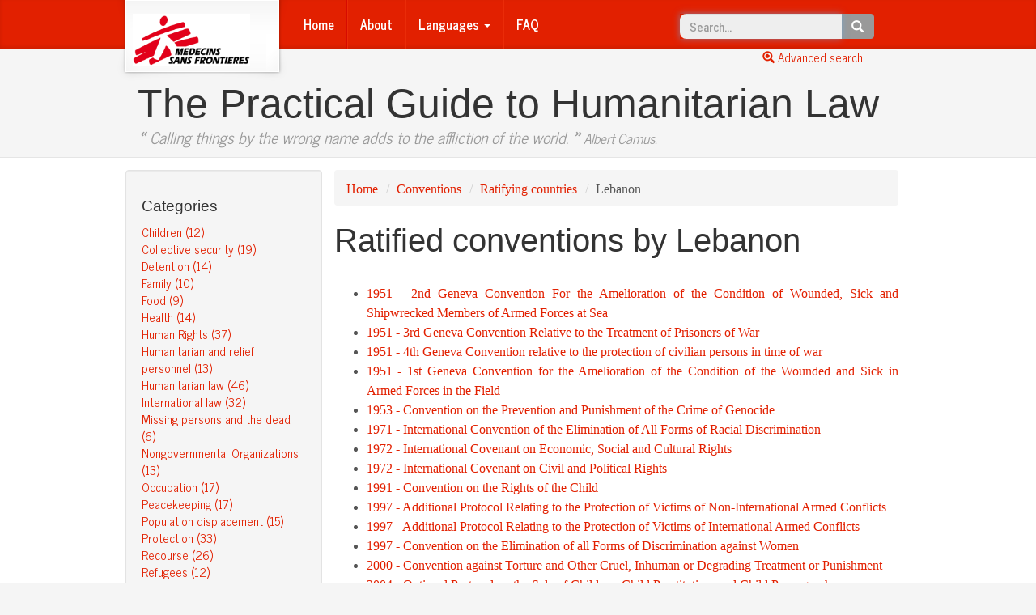

--- FILE ---
content_type: text/html; charset=utf-8
request_url: https://guide-humanitarian-law.org/content/conventions/by-country/100-lebanon/
body_size: 31348
content:




<!DOCTYPE html>
<html  lang=en>
    <head>
        <meta charset="utf-8">
        <meta http-equiv="X-UA-Compatible" content="IE=edge">
        <meta name="viewport" content="width=device-width, initial-scale=1">
        <meta name="version" content="1.14.0">
        <title>Doctors without borders | The Practical Guide to Humanitarian Law</title>

        <link href="/s/contentManagement/3rd-party/bootstrap-3.3.2/css/bootstrap.min.css" rel="stylesheet">
        <link href="/s/contentManagement/3rd-party/bootstrap-journal-template/bootstrap.min.css" rel="stylesheet">
        <link href="/s/contentManagement/dist/css/msf-theme.css" rel="stylesheet">
        <link href="/s/contentManagement/3rd-party/flag-icon-css/css/flag-icon.min.css" rel="stylesheet">
        
        <script src="/s/cookielaw/js/cookielaw.js"></script>

        <style type="text/css">
        @media all and (-ms-high-contrast: none), (-ms-high-contrast: active) {
          /* If IE10+ */
          #typeahead-quicksearch{
            line-height: 0.5em;
          }
        }
        </style>

        
        

        <!--[if lt IE 9]>
          <script src="/s/contentManagement/3rd-party/html5shiv-3.7.2/html5shiv.min.js"></script>
          <script src="/s/contentManagement/3rd-party/respond-1.4.2/respond.min.js"></script>
        <![endif]-->

    </head>
    <body role="document" class="  ">
    
    





    

      
<!-- Google Tag Manager -->
<noscript><iframe src="//www.googletagmanager.com/ns.html?id=GTM-NN28W5"
height="0" width="0" style="display:none;visibility:hidden"></iframe></noscript>
<script>(function(w,d,s,l,i){w[l]=w[l]||[];w[l].push({'gtm.start':
new Date().getTime(),event:'gtm.js'});var f=d.getElementsByTagName(s)[0],
j=d.createElement(s),dl=l!='dataLayer'?'&l='+l:'';j.async=true;j.src=
'//www.googletagmanager.com/gtm.js?id='+i+dl;f.parentNode.insertBefore(j,f);
})(window,document,'script','dataLayer','GTM-NN28W5');</script>
<!-- End Google Tag Manager -->
      
    

    <div class="msf-masthead">
      <div class="container">
        

          



<nav class="navbar navbar-default msf-navbar">
  <div class="container-fluid">
    <!-- Brand and toggle get grouped for better mobile display -->
    <div class="navbar-header">
      <button type="button" class="navbar-toggle collapsed" data-toggle="collapse" data-target="#bs-example-navbar-collapse-1">
        <span class="sr-only">Toggle navigation</span>
        <span class="icon-bar"></span>
        <span class="icon-bar"></span>
        <span class="icon-bar"></span>
      </button>
      <a class="navbar-brand" href="/content/index/" title="Doctors without borders">
          
            
              <img src="https://storage-ddh-prod.s3.fr-par.scw.cloud/Logo_MSF_international.png" alt="Médecins Sans Frontières">
            
          
      </a>
    </div>

    <!-- Collect the nav links, forms, and other content for toggling -->
    <div class="collapse navbar-collapse" id="bs-example-navbar-collapse-1">
      <ul class="nav navbar-nav">

      
        <li><a href="/content/index/">Home</a></li>
      

      
        <li><a href="/content/page/about">About</a></li>
      

      <li class="dropdown">
          <a href="#" class="dropdown-toggle" data-toggle="dropdown" role="button" aria-expanded="false">Languages <span class="caret"></span></a>
          <ul class="dropdown-menu" role="menu">
            
                
                <li><a href="http://ar.guide-humanitarian-law.org"><span class="flag-icon flag-icon-"></span> Arabic</a></li>
                
            
                
                <li><a href="http://dictionnaire-droit-humanitaire.org"><span class="flag-icon flag-icon-fr"></span> Français</a></li>
                
            
                
                <li><a href="http://guide-humanitarian-law.org"><span class="flag-icon flag-icon-gb"></span> English</a></li>
                
            
                
                <li><a href="http://slovar-gumanitarnogo-prava.org"><span class="flag-icon flag-icon-ru"></span> Russe</a></li>
                
            
          </ul>
      </li>

      
        <li><a href="/content/page/faq">FAQ</a></li>
      

      </ul>
      <form class="navbar-form navbar-right hidden-xs" role="search" action="/content/search/" method="POST">
          <div class="form-group">
            <div class="input-group">
            <input type='hidden' name='csrfmiddlewaretoken' value='Nztao75Gp3luRMC7SFim9NTBOv0qKinE' />
              <input class="form-control typeahead" type="text" placeholder="Search..." id="typeahead-quicksearch" name="query" disabled>
              <span class="input-group-btn">
                <button class="btn btn-default" type="button"><span class="glyphicon glyphicon-search"></span></button>
              </span>
            </div>
          </div>
      </form>
    </div><!-- /.navbar-collapse -->
  </div><!-- /.container-fluid -->
</nav>
          <!--
          
          -->
        
      </div><!-- /.container -->
    </div><!-- /.msf-masthead -->

    <div class="link-advanced-search">
      <div class="container">
        <div class="container-fluid">
          <a href="/content/search/"><span class="glyphicon glyphicon-zoom-in"></span> Advanced search...</a>
        </div>
      </div>
    </div>

    <div class="msf-header">
      <div class="container">
        <h1 class="msf-title">The Practical Guide to Humanitarian Law</h1>
        <p class="lead msf-quote"><b>«</b> Calling things by the wrong name adds to the affliction of the world. <b>»</b> <small>Albert Camus.</small></p>
      </div><!-- /.container -->
    </div><!-- /.msf-header -->

    <div class="msf-main-content">

      <div class="container">

        <form class="visible-xs-block" role="search" action="/content/search/" method="POST">
            <div class="form-group">
              <div class="input-group">
                <input type='hidden' name='csrfmiddlewaretoken' value='Nztao75Gp3luRMC7SFim9NTBOv0qKinE' />
                <input class="form-control typeahead" type="text" placeholder="Search..." id="typeahead-quicksearch-sm" name="query" style="height: 40px;" disabled>
                <span class="input-group-btn">
                  <button class="btn btn-default" type="button"><span class="glyphicon glyphicon-search"></span></button>
                </span>
              </div>
            </div>
            <a href="/content/search/">Advanced search</a>
        </form>

        <div class="row">
        
          <div class="col-sm-3 msf-sidebar well bs-component">

            <div class="sidebar-module">
              <h4>Categories</h4>
              <ol class="list-unstyled">
                
                  <li><a href="/content/category/1-children/">Children (12)</a></li>
                
                  <li><a href="/content/category/2-collective-security/">Collective security (19)</a></li>
                
                  <li><a href="/content/category/3-detention/">Detention (14)</a></li>
                
                  <li><a href="/content/category/4-family/">Family (10)</a></li>
                
                  <li><a href="/content/category/5-food/">Food (9)</a></li>
                
                  <li><a href="/content/category/6-health/">Health (14)</a></li>
                
                  <li><a href="/content/category/7-human-rights/">Human Rights (37)</a></li>
                
                  <li><a href="/content/category/8-humanitarian-and-relief-personnel/">Humanitarian and relief personnel (13)</a></li>
                
                  <li><a href="/content/category/9-humanitarian-law/">Humanitarian law (46)</a></li>
                
                  <li><a href="/content/category/10-international-law/">International law (32)</a></li>
                
                  <li><a href="/content/category/11-missing-persons-and-the-dead/">Missing persons and the dead (6)</a></li>
                
                  <li><a href="/content/category/12-nongovernmental-organizations/">Nongovernmental Organizations (13)</a></li>
                
                  <li><a href="/content/category/13-occupation/">Occupation (17)</a></li>
                
                  <li><a href="/content/category/14-peacekeeping/">Peacekeeping (17)</a></li>
                
                  <li><a href="/content/category/15-population-displacement/">Population displacement (15)</a></li>
                
                  <li><a href="/content/category/16-protection/">Protection (33)</a></li>
                
                  <li><a href="/content/category/26-recourse/">Recourse (26)</a></li>
                
                  <li><a href="/content/category/17-refugees/">Refugees (12)</a></li>
                
                  <li><a href="/content/category/18-relief/">Relief (26)</a></li>
                
                  <li><a href="/content/category/19-responsibility/">Responsibility (12)</a></li>
                
                  <li><a href="/content/category/20-sanctions/">Sanctions (26)</a></li>
                
                  <li><a href="/content/category/21-united-nations-un/">United Nations (UN) (27)</a></li>
                
                  <li><a href="/content/category/22-violations-of-law/">Violations of law (24)</a></li>
                
                  <li><a href="/content/category/23-war/">War (42)</a></li>
                
                  <li><a href="/content/category/24-weapons/">Weapons (6)</a></li>
                
                  <li><a href="/content/category/25-women/">Women (11)</a></li>
                
              </ol>
            </div>

            <div class="sidebar-module">
              <h4>Index</h4>
              <ol class="list-unstyled">
                <li><a href="/content/alias/all/">Alias</a></li>
                <li><a href="/content/index/a-z/">Alphabetical index</a></li>
                <li><a href="/content/conventions/all/">International conventions</a></li>
                <li><a href="/content/conventions/all-countries/">Ratified conventions by countries</a></li>
                <li><a href="/content/search/">Advanced search</a></li>
              </ol>
            </div>


            <div class="sidebar-module">
              <h4>Others</h4>
              <ol class="list-unstyled">
                <li><a href="/content/page/Auteurs_et_intervenants">Authors and participants</a></li>
              </ol>
            </div>

          </div><!-- /.msf-sidebar -->

          <div class="col-sm-9 msf-main">
            

<ol class="breadcrumb">
  <li><a href="/content/index/">Home</a></li>
  <li><a href="/content/conventions/all/">Conventions</a></li>
  
    <li><a href="/content/conventions/all-countries/">Ratifying countries</a></li>
    <li>Lebanon</li>
  
</ol>

  
    <h2 class="msf-post-title">Ratified conventions by Lebanon</h2>
    <br>
    <ul>
      
        
          <li><a href="/content/conventions/by-name/164-2nd-geneva-convention-for-the-amelioration-of-the-condition-of-wounded-sick-and-shipwrecked-members-of-armed-forces-at-sea/">1951 - 2nd Geneva Convention For the Amelioration of the Condition of Wounded, Sick and Shipwrecked Members of Armed Forces at Sea</a></li>
        
      
        
          <li><a href="/content/conventions/by-name/165-3rd-geneva-convention-relative-to-the-treatment-of-prisoners-of-war/">1951 - 3rd Geneva Convention Relative to the Treatment of Prisoners of War</a></li>
        
      
        
          <li><a href="/content/conventions/by-name/166-4th-geneva-convention-relative-to-the-protection-of-civilian-persons-in-time-of-war/">1951 - 4th Geneva Convention relative to the protection of civilian persons in time of war</a></li>
        
      
        
          <li><a href="/content/conventions/by-name/163-1st-geneva-convention-for-the-amelioration-of-the-condition-of-the-wounded-and-sick-in-armed-forces-in-the-field/">1951 - 1st Geneva Convention for the Amelioration of the Condition of the Wounded and Sick in Armed Forces in the Field</a></li>
        
      
        
          <li><a href="/content/conventions/by-name/191-convention-on-the-prevention-and-punishment-of-the-crime-of-genocide/">1953 - Convention on the Prevention and Punishment of the Crime of Genocide</a></li>
        
      
        
          <li><a href="/content/conventions/by-name/194-international-convention-of-the-elimination-of-all-forms-of-racial-discrimination/">1971 - International Convention of the Elimination of All Forms of Racial Discrimination</a></li>
        
      
        
          <li><a href="/content/conventions/by-name/170-international-covenant-on-economic-social-and-cultural-rights/">1972 - International Covenant on Economic, Social and Cultural Rights</a></li>
        
      
        
          <li><a href="/content/conventions/by-name/171-international-covenant-on-civil-and-political-rights/">1972 - International Covenant on Civil and Political Rights</a></li>
        
      
        
          <li><a href="/content/conventions/by-name/179-convention-on-the-rights-of-the-child/">1991 - Convention on the Rights of the Child</a></li>
        
      
        
          <li><a href="/content/conventions/by-name/168-additional-protocol-relating-to-the-protection-of-victims-of-non-international-armed-conflicts/">1997 - Additional Protocol Relating to the Protection of Victims of Non-International Armed Conflicts</a></li>
        
      
        
          <li><a href="/content/conventions/by-name/167-additional-protocol-relating-to-the-protection-of-victims-of-international-armed-conflicts/">1997 - Additional Protocol Relating to the Protection of Victims of International Armed Conflicts</a></li>
        
      
        
          <li><a href="/content/conventions/by-name/195-convention-on-the-elimination-of-all-forms-of-discrimination-against-women/">1997 - Convention on the Elimination of all Forms of Discrimination against Women</a></li>
        
      
        
          <li><a href="/content/conventions/by-name/182-convention-against-torture-and-other-cruel-inhuman-or-degrading-treatment-or-punishment/">2000 -  Convention against Torture and Other Cruel, Inhuman or Degrading Treatment or Punishment</a></li>
        
      
        
          <li><a href="/content/conventions/by-name/181-optional-protocol-on-the-sale-of-children-child-prostitution-and-child-pornography/">2004 - Optional Protocol on the Sale of Children, Child Prostitution, and Child Pornography</a></li>
        
      
        
          <li><a href="/content/conventions/by-name/183-optional-protocol-to-the-convention-against-torture-and-other-cruel-inhuman-or-degrading-treatment-or-punishment/">2008 - Optional Protocol to the Convention against Torture and Other Cruel, Inhuman, or Degrading Treatment or Punishment</a></li>
        
      
        
          <li><a href="/content/conventions/by-name/198-convention-on-the-prohibition-of-the-development-production-stockpilling-and-use-of-chemical-weapons/">2008 - Convention on the Prohibition of the development, production, stockpilling and use of chemical weapons</a></li>
        
      
        
          <li><a href="/content/conventions/by-name/199-convention-on-cluster-munitions/">2010 - Convention on Cluster Munitions</a></li>
        
      
        
          <li><a href="/content/conventions/by-name/180-optional-protocol-on-the-involvement-of-children-in-armed-conflict/">Signature 2002 - Optional Protocol on the Involvement of Children in Armed Conflict</a></li>
        
      
        
          <li><a href="/content/conventions/by-name/174-international-convention-for-the-protection-of-all-persons-from-enforced-disappearance/">Signature 2007 - International Convention for the Protection of All Persons from Enforced Disappearance</a></li>
        
      
    </ul>

  



          </div><!-- /.msf-main -->

          
        </div><!-- /.row -->

      </div><!-- /.container -->
    </div><!-- /.msf-main-content -->

    <footer class="msf-footer">
      

        





  
    <div class="container" style="background-image: url(https://storage-ddh-prod.s3.fr-par.scw.cloud/Logo_MSF_international.png);">
  


    <p>Doctors without borders - All rights reserved</p>
    <div class="row">
        
        <div class="col-md-4">
            <h4>&nbsp;</h4>
            <address>
                Médecins Sans Frontières, <br />78 rue de Lausanne<br />Case Postale 116<br />1211 Geneva 21<br />Switzerland 
            </address>
        </div>
        
        <div class="col-md-4">
            <h4>Follow MSF on social networks</h4>
            <div class="socicon">
                
                    <a href="http://www.facebook.com/msf.english" target="_blank" title="Facebook">
                        <img alt="Facebook icon"
                             src="/s/contentManagement/dist/img/socicon/facebook.png"
                             height="35" width="35" class="hvr-grow">
                    </a>
                
                    <a href="https://twitter.com/MSF_USA" target="_blank" title="Twitter">
                        <img alt="Twitter icon"
                             src="/s/contentManagement/dist/img/socicon/twitter.png"
                             height="35" width="35" class="hvr-grow">
                    </a>
                
                    <a href="https://plus.google.com/106768880479641755584/post" target="_blank" title="Google">
                        <img alt="Google icon"
                             src="/s/contentManagement/dist/img/socicon/google.png"
                             height="35" width="35" class="hvr-grow">
                    </a>
                
                    <a href="http://doctorswithoutborders.tumblr.com/" target="_blank" title="Tumblr">
                        <img alt="Tumblr icon"
                             src="/s/contentManagement/dist/img/socicon/tumblr.png"
                             height="35" width="35" class="hvr-grow">
                    </a>
                
                    <a href="http://www.doctorswithoutborders.org/rss" target="_blank" title="Rss">
                        <img alt="Rss icon"
                             src="/s/contentManagement/dist/img/socicon/rss.png"
                             height="35" width="35" class="hvr-grow">
                    </a>
                
                    <a href="http://www.youtube.com/user/MSF" target="_blank" title="Youtube">
                        <img alt="Youtube icon"
                             src="/s/contentManagement/dist/img/socicon/youtube.png"
                             height="35" width="35" class="hvr-grow">
                    </a>
                
            </div>
        </div>
        
        <div class="col-md-4">
            <h4>MSF in the world</h4>
            <div class="form-group text-center">
                <select onchange="open_website(this);" class="form-control input-sm" id="OtherCountrySelector">
                    <option value="">
                      Select a country
                    </option>
                    
                        <option value="http://www.msf.org.za/">
                            Afrique du Sud
                        </option>
                    
                        <option value="http://www.aerzte-ohne-grenzen.de/">
                            Allemagne
                        </option>
                    
                        <option value="http://www.msf.org.ar/">
                            Argentine
                        </option>
                    
                        <option value="http://www.msf.org.au/">
                            Australie
                        </option>
                    
                        <option value="http://www.aerzte-ohne-grenzen.at">
                            Autriche
                        </option>
                    
                        <option value="http://www.azg.be/index.php?id=1&amp;L=1">
                            Belgique
                        </option>
                    
                        <option value="http://www.msf.org.br/">
                            Brésil
                        </option>
                    
                        <option value="http://www.msf.org/">
                            Bureau international
                        </option>
                    
                        <option value="http://www.msf.ca/fr">
                            Canada
                        </option>
                    
                        <option value="http://www.msf.or.kr/">
                            Corée du Sud
                        </option>
                    
                        <option value="http://www.msf.dk/">
                            Danemark
                        </option>
                    
                        <option value="http://www.msf-me.org/ar">
                            Emirats Arabes Unies
                        </option>
                    
                        <option value="http://www.msf.es/">
                            Espagne
                        </option>
                    
                        <option value="http://www.msf.gr/">
                            Grèce
                        </option>
                    
                        <option value="http://www.artsenzondergrenzen.nl/">
                            Hollande
                        </option>
                    
                        <option value="http://www.msf.org.hk">
                            Hong kong
                        </option>
                    
                        <option value="http://www.msfindia.in/">
                            Inde
                        </option>
                    
                        <option value="http://msf.fr/pezeshkane-bedone-marz.html">
                            Iran
                        </option>
                    
                        <option value="http://www.msf.ie/">
                            Irlande
                        </option>
                    
                        <option value="http://www.medicisenzafrontiere.it/">
                            Italie
                        </option>
                    
                        <option value="http://www.msf.or.jp/">
                            Japon
                        </option>
                    
                        <option value="http://www.msf.lu/">
                            Luxembourg
                        </option>
                    
                        <option value="http://www.legerutengrenser.no/">
                            Norvege
                        </option>
                    
                        <option value="http://www.lekari-bez-hranic.cz/">
                            République Tchèque
                        </option>
                    
                        <option value="http://www.msf.org.uk/">
                            Royaume-Uni
                        </option>
                    
                        <option value="http://ru.msf.org/">
                            Russie
                        </option>
                    
                        <option value="http://www.lakareutangranser.se/">
                            Suede
                        </option>
                    
                        <option value="http://www.msf.ch/">
                            Suisse
                        </option>
                    
                        <option value="http://www.doctorswithoutborders.org/">
                            USA
                        </option>
                    
                </select>
            </div>
        </div>
        
        
    </div>
    <p>
    <a href="/content/page/legal_information">Legal Information</a> - <a href="#">Back to top</a>
    </p>
</div>


<div class="modal fade" id="subscribeNewsletterModal" tabindex="-1" role="dialog" aria-labelledby="ModalLabel" aria-hidden="true">
  <div class="modal-dialog">
    <div class="modal-content">
      <div class="modal-header">
        <button type="button" class="close" data-dismiss="modal" aria-label="Close"><span aria-hidden="true">&times;</span></button>
        <h4 class="modal-title" id="ModalLabel">Subscription to newsletter</h4>
      </div>
      <div class="modal-body">
        <div class="alert alert-info display-on-info" role="alert">
            <p><strong>Please wait...</strong> Subscription in progress.</p>
        </div>
        <form>
          <div class="form-group display-on-error" style="display: none;">
            <div class="alert alert-danger" role="alert">
            </div>
            <div class="input-group">
              <div class="input-group-addon input-sm"><span class="glyphicon glyphicon-envelope"></span></div>
              <input type="text" class="form-control input-sm" id="InputEmailSubscribeNewsletterModal" placeholder="your@email.com">
            </div>
          </div>
          <div class="alert alert-success display-on-success" style="display: none;" role="alert">
          </div>
        </form>
      </div>
      <div class="modal-footer display-on-info">
        <button type="button" class="btn btn-default" data-dismiss="modal">Cancel</button>
      </div>
      <div class="modal-footer display-on-error" style="display: none;">
        <button type="button" class="btn btn-default" data-dismiss="modal">Cancel</button>
        <button type="button" class="btn btn-primary" id="SubscribeFromModal">Validate</button>
      </div>
      <div class="modal-footer display-on-success" style="display: none;">
        <button type="button" class="btn btn-default" data-dismiss="modal">Close</button>
      </div>
    </div>
  </div>
</div>


        <!--
        
        -->

      

    </footer><!-- /.msf-footer -->

        <script src="/s/contentManagement/3rd-party/jquery-2.1.1/jquery.min.js"></script>

        <script src="/s/contentManagement/3rd-party/bootstrap-3.3.2/js/bootstrap.min.js"></script>

        <script src="/s/contentManagement/3rd-party/underscore-1.7.0/underscore-min.js"></script>
        <script src="/s/contentManagement/3rd-party/underscore-1.7.0/underscore.string.min.js"></script>
        <script src="/s/contentManagement/3rd-party/backbone-1.1.2/backbone-min.js"></script>
        <script src="/s/contentManagement/3rd-party/typeahead.js/dist/typeahead.jquery.js"></script>

        <script src="/s/contentManagement/dist/js/main.js"></script>


        
        


        <script type="text/javascript">
        // Avoid conflicts between underscore-min.js and underscore.string.min.js
        // _.str becomes a global variable if no module loading is detected
        // Mix in non-conflict functions to Underscore namespace
        _.mixin(_.str.exports());



        var substringMatcher = function(collection) {
          return function findMatches(pattern, callback) {
            var matches, substringRegex;

            // an array that will be populated with substring matches
            matches = [];

            // Allow non-accuented caracters to match
            pattern = pattern.toLowerCase();
            pattern = pattern.replace('\'', "[\’\']");
            pattern = pattern.replace('a', '[aàáâãä]');
            pattern = pattern.replace('e', '[eéèêë]');
            pattern = pattern.replace('i', '[iìíîï]');
            pattern = pattern.replace('o', '[oòóôõö]');
            pattern = pattern.replace('u', '[uùúûü]');
            pattern = pattern.replace('n', '[nñ]');
            pattern = pattern.replace('y', '[yÿ]');
            pattern = pattern.replace('c', '[cç]');

            // regex used to determine if a string contains the substring `pattern`
            substrRegex = new RegExp(pattern, 'i');

            // iterate through the pool of strings and for any string that
            // contains the substring `pattern`, add it to the `matches` array
            $.each(collection, function(i, item) {
              if (substrRegex.test(item.name)) {
                matches.push(item);
              }
            });
            callback(matches);
          };
        };

        var show_suggestion = function(strs) {
          return function obj_to_string(suggestion){
            return suggestion.name;
          };
        };

        $(function () {
          $.getJSON("/content/articles/quick-search-results.json", function(articles) {
            $.getJSON("/content/alias/quick-search-results.json", function(aliases) {
              $('#typeahead-quicksearch').typeahead({
                hint: true,
                highlight: true,
                minLength: 1,
              },
              {
                name: 'articles',
                source: substringMatcher(articles),
                display: show_suggestion(articles),
                templates: {
                  header: "<h3 class='collection-name'>Articles</h3>",
                  empty: "<div class='tt-no-result'>No result in articles</div>",
                }
              },
              {
                name: 'aliases',
                source: substringMatcher(aliases),
                display: show_suggestion(aliases),
                templates: {
                  header: "<h3 class='collection-name'>Alias</h3>",
                  empty: "<div class='tt-no-result'>No result in aliases</div>",
                }
              });

              $('#typeahead-quicksearch').bind('typeahead:select', function(ev, suggestion) {
                document.location.href = suggestion.url;
              });
              $('#typeahead-quicksearch').removeAttr('disabled');
              $('#typeahead-quicksearch').focus();
              $('#typeahead-quicksearch-sm').removeAttr('disabled');
            });
          });

          $('#CookielawBanner .container').addClass("alert alert-warning")
        });
        </script>

        
        <script>
        $(function() {
          $('#subscribeNewsletterModal').on('show.bs.modal', function (event) {
            email = $('#InputEmailSubscribeNewsletter').val();
            $('#InputEmailSubscribeNewsletterModal').val(email);
            subscribe_to_newsletter(email);
          })
          $('#subscribeNewsletterModal').on('hide.bs.modal', function (event) {
            reset_modal();
          })
          $("#SubscribeFromModal").click( function()
             {
                email = $('#InputEmailSubscribeNewsletterModal').val();
                subscribe_to_newsletter(email);
             }
          );
        });        </script>
        

        
        

    





    

      
  


   
   <script type="text/javascript" src="https://cache.consentframework.com/js/pa/31967/c/qbWXt/stub" referrerpolicy="origin" charset="utf-8"></script>

   <script type="text/javascript" src="https://tag.analytics-helper.com/ans/ga?pa=31967&c=706&tid="></script>

   <script type="text/javascript" src="https://choices.consentframework.com/js/pa/31967/c/qbWXt/cmp" referrerpolicy="origin" charset="utf-8" async></script>
   
  </body>

</html>
